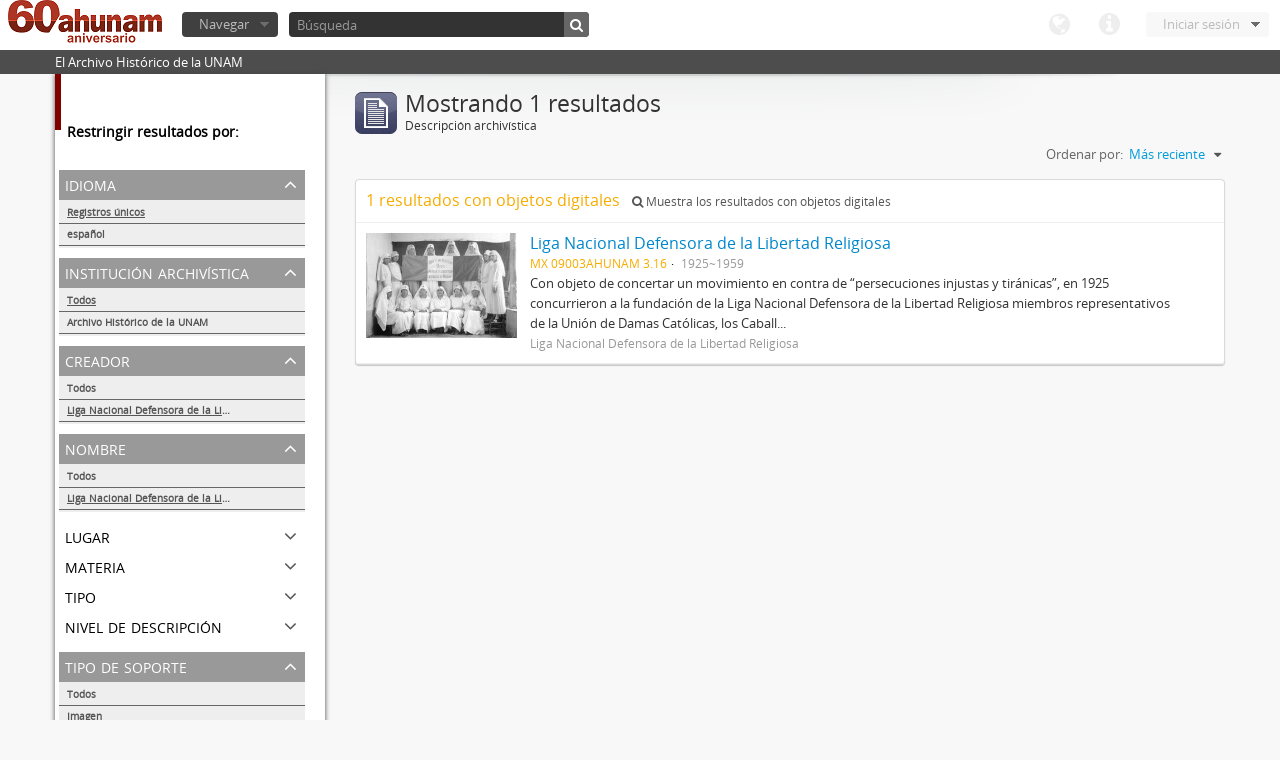

--- FILE ---
content_type: text/html; charset=utf-8
request_url: http://www.ahunam.unam.mx:8081/index.php/informationobject/browse?mediatypes=136&creators=1625&sf_culture=es&sort=lastUpdated&names=1625&%3Bsort=alphabetic&%3Blimit=10&%3BtopLod=1&limit=10&topLod=0
body_size: 22999
content:
<!DOCTYPE html>
<html lang="es" dir="ltr">
  <head>
    <meta http-equiv="Content-Type" content="text/html; charset=utf-8" />
<meta http-equiv="X-Ua-Compatible" content="IE=edge,chrome=1" />
    <meta name="title" content="Archivo Histórico de la UNAM" />
<meta name="description" content="El Archivo Histórico de la UNAM" />
<meta name="viewport" content="initial-scale=1.0, user-scalable=no" />
    <title>Archivo Histórico de la UNAM</title>
    <link rel="shortcut icon" href="/favicon.ico"/>
    <link media="all" href="/plugins/arDominionPlugin/css/main.css" rel="stylesheet" type="text/css" />
            <script src="/vendor/jquery.js" type="text/javascript"></script>
<script src="/plugins/sfDrupalPlugin/vendor/drupal/misc/drupal.js" type="text/javascript"></script>
<script src="/vendor/yui/yahoo-dom-event/yahoo-dom-event.js" type="text/javascript"></script>
<script src="/vendor/yui/element/element-min.js" type="text/javascript"></script>
<script src="/vendor/yui/button/button-min.js" type="text/javascript"></script>
<script src="/vendor/yui/container/container_core-min.js" type="text/javascript"></script>
<script src="/vendor/yui/menu/menu-min.js" type="text/javascript"></script>
<script src="/vendor/modernizr.js" type="text/javascript"></script>
<script src="/vendor/jquery-ui.js" type="text/javascript"></script>
<script src="/vendor/jquery.expander.js" type="text/javascript"></script>
<script src="/vendor/jquery.masonry.js" type="text/javascript"></script>
<script src="/vendor/jquery.imagesloaded.js" type="text/javascript"></script>
<script src="/vendor/bootstrap/js/bootstrap.js" type="text/javascript"></script>
<script src="/vendor/URI.js" type="text/javascript"></script>
<script src="/js/qubit.js" type="text/javascript"></script>
<script src="/js/treeView.js" type="text/javascript"></script>
<script src="/plugins/sfDrupalPlugin/vendor/drupal/misc/jquery.once.js" type="text/javascript"></script>
<script src="/plugins/sfDrupalPlugin/vendor/drupal/misc/tableheader.js" type="text/javascript"></script>
<script src="/js/dominion.js" type="text/javascript"></script>
  <script type="text/javascript">
//<![CDATA[
jQuery.extend(Qubit, {"relativeUrlRoot":""});
//]]>
</script></head>
  <body class="yui-skin-sam informationobject browse">

    

<header id="top-bar">

      <a id="logo" rel="home" href="/index.php/" title=""><img src="/images/logo.png" /></a>  
  
  <nav>

    
  <div id="user-menu">

    <a class="top-item top-dropdown" data-toggle="dropdown" data-target="#" >Iniciar sesión</a>

    <div class="top-dropdown-container">

      <div class="top-dropdown-arrow">
        <div class="arrow"></div>
      </div>

      <div class="top-dropdown-header">
        ¿Estás registrado?      </div>

      <div class="top-dropdown-body">

        <form action="/index.php/user/login" method="post">
          <input type="hidden" name="next" value="http://www.ahunam.unam.mx:8081/index.php/informationobject/browse?mediatypes=136&amp;creators=1625&amp;sf_culture=es&amp;sort=lastUpdated&amp;names=1625&amp;%3Bsort=alphabetic&amp;%3Blimit=10&amp;%3BtopLod=1&amp;limit=10&amp;topLod=0" id="next" />
          <div class="form-item form-item-email">
  <label for="email">Correo electrónico <span class="form-required" title="This field is required.">*</span></label>
  <input type="text" name="email" id="email" />
  
</div>

          <div class="form-item form-item-password">
  <label for="password">Contraseña <span class="form-required" title="This field is required.">*</span></label>
  <input type="password" name="password" autocomplete="off" id="password" />
  
</div>

          <button type="submit">Iniciar sesión</button>

        </form>

      </div>

      <div class="top-dropdown-bottom"></div>

    </div>

  </div>


    <div id="quick-links-menu" data-toggle="tooltip" data-title="Enlaces rápidos">

  <a class="top-item" data-toggle="dropdown" data-target="#" >Enlaces rápidos</a>

  <div class="top-dropdown-container">

    <div class="top-dropdown-arrow">
      <div class="arrow"></div>
    </div>

    <div class="top-dropdown-header">
      Enlaces rápidos    </div>

    <div class="top-dropdown-body">
      <ul>
                              <li><a href="/index.php/" title="Inicio">Inicio</a></li>
                                        <li><a href="/index.php/about" title="Acerca">Acerca</a></li>
                                                                              </ul>
    </div>

    <div class="top-dropdown-bottom"></div>

  </div>

</div>

    <div id="language-menu" data-toggle="tooltip" data-title="Idioma">

  <a class="top-item" data-toggle="dropdown" data-target="#">Idioma</a>

  <div class="top-dropdown-container">

    <div class="top-dropdown-arrow">
      <div class="arrow"></div>
    </div>

    <div class="top-dropdown-header">
      Idioma    </div>

    <div class="top-dropdown-body">
      <ul>
                                                                                                                                                                                                                                                                                                                                                                                                                                                                                                                                                                                                                                                                                                                                                                                                                                                                                                                                                                                                                                                                                                                                                                                                                                                                                                                                                                                                                                                                                                                                                                                                                                                                                                                                                                                                                                                                                                                        <li><a href="/index.php/informationobject/browse?sf_culture=en&amp;mediatypes=136&amp;creators=1625&amp;sort=lastUpdated&amp;names=1625&amp;%3Bsort=alphabetic&amp;%3Blimit=10&amp;%3BtopLod=1&amp;limit=10&amp;topLod=0" title="English">English</a></li>
                                        <li class="active"><a href="/index.php/informationobject/browse?sf_culture=es&amp;mediatypes=136&amp;creators=1625&amp;sort=lastUpdated&amp;names=1625&amp;%3Bsort=alphabetic&amp;%3Blimit=10&amp;%3BtopLod=1&amp;limit=10&amp;topLod=0" title="español">español</a></li>
                                                                                                                                                                                                                                                                                                                                                                                                                                                                                                                                                                                                                                                                                                                                                                                                                                                                                                                                                                                                                                                                                                                                                                                                                                                                                                                                                                                                                                                                                                                                                                                                                                                                                                            </ul>
    </div>

    <div class="top-dropdown-bottom"></div>

  </div>

</div>

    
  </nav>

  <div id="search-bar">

    <div id="browse-menu">

  <a class="top-item top-dropdown" data-toggle="dropdown" data-target="#">Navegar</a>

  <div class="top-dropdown-container top-dropdown-container-right">

    <div class="top-dropdown-arrow">
      <div class="arrow"></div>
    </div>

    <div class="top-dropdown-header">
      Navegar    </div>

    <div class="top-dropdown-body">
      <ul>
        <li class="leaf" id="node_browseActors"><a href="/index.php/actor/browse" title="Registro de autoridad">Registro de autoridad</a></li><li class="leaf" id="node_browseInformationObjects"><a href="/index.php/informationobject/browse" title="Descripción archivística">Descripción archivística</a></li><li class="leaf" id="node_browseRepositories"><a href="/index.php/repository/browse" title="Instituciones archivísticas">Instituciones archivísticas</a></li><li class="leaf" id="node_browseSubjects"><a href="/index.php/taxonomy/browse/id/35" title="Materias">Materias</a></li><li class="leaf" id="node_browseFunctions"><a href="/index.php/function/browse" title="Funciones">Funciones</a></li><li class="leaf" id="node_browsePlaces"><a href="/index.php/taxonomy/browse/id/42" title="Lugares">Lugares</a></li><li class="leaf" id="node_browseDigitalObjects"><a href="/index.php/digitalobject/browse" title="Objetos digitales">Objetos digitales</a></li>      </ul>
    </div>

    <div class="top-dropdown-bottom"></div>

  </div>

</div>

    <div id="search-form-wrapper">

  <form action="/index.php/search" data-autocomplete="/index.php/search/autocomplete" autocomplete="off">

          <input type="text" name="query" value="" placeholder="Búsqueda"/>
    
    <button action="/index.php/search" data-autocomplete="/index.php/search/autocomplete" autocomplete="off"></button>

    <div id="search-realm" class="search-popover">

      
      <div class="search-realm-advanced">
        <a href="/index.php/search/advanced">
          Búsqueda avanzada&nbsp;&raquo;
        </a>
      </div>

    </div>

  </form>

</div>

  </div>

  </section>

  
</header>

  <div id="site-slogan">
    <div class="container">
      <div class="row">
        <div class="span12">
          <span>El Archivo Histórico de la UNAM</span>
        </div>
      </div>
    </div>
  </div>

    
    <div id="wrapper" class="container">

      <div class="row">

        <div class="span3">

          <div id="sidebar">

              <section id="facets">

    <div class="visible-phone facets-header">
      <a class="x-btn btn-wide">
        <i class="icon-filter"></i>
        Filtros      </a>
    </div>

    <div class="content">

      <h3>Restringir resultados por:</h3>

        <section class="facet">

  <div class="facet-header">
    <p>Idioma</p>
  </div>

  <div class="facet-body" id="#facet-languages">

    <ul>

              <li class="active">
              <a href="/index.php/informationobject/browse?mediatypes=136&amp;creators=1625&amp;sf_culture=es&amp;sort=lastUpdated&amp;names=1625&amp;%3Bsort=alphabetic&amp;%3Blimit=10&amp;%3BtopLod=1&amp;limit=10&amp;topLod=0" title="Registros únicos">Registros únicos</a>        <span class="facet-count">1</span>
      </li>

                                    <li >
              <a href="/index.php/informationobject/browse?languages=es&amp;mediatypes=136&amp;creators=1625&amp;sf_culture=es&amp;sort=lastUpdated&amp;names=1625&amp;%3Bsort=alphabetic&amp;%3Blimit=10&amp;%3BtopLod=1&amp;limit=10&amp;topLod=0" title="español">español</a>              <span class="facet-count">1</span>
            </li>
                                          
    </ul>

  </div>

</section>

        <section class="facet">

  <div class="facet-header">
    <p>Institución archivística</p>
  </div>

  <div class="facet-body" id="#facet-repository">

    <ul>
      
      
              <li class="active">
              <a href="/index.php/informationobject/browse?mediatypes=136&amp;creators=1625&amp;sf_culture=es&amp;sort=lastUpdated&amp;names=1625&amp;%3Bsort=alphabetic&amp;%3Blimit=10&amp;%3BtopLod=1&amp;limit=10&amp;topLod=0" title="Todos">Todos</a>      </li>

                        <li >
            <a href="/index.php/informationobject/browse?repos=430&amp;mediatypes=136&amp;creators=1625&amp;sf_culture=es&amp;sort=lastUpdated&amp;names=1625&amp;%3Bsort=alphabetic&amp;%3Blimit=10&amp;%3BtopLod=1&amp;limit=10&amp;topLod=0" title="Archivo Histórico de la UNAM">Archivo Histórico de la UNAM</a>            <span class="facet-count">1</span>
          </li>
              
    </ul>

  </div>

</section>

        <section class="facet open">

  <div class="facet-header">
    <p>Creador</p>
  </div>

  <div class="facet-body" id="#facet-names">

    <ul>
      
      
              <li>
              <a href="/index.php/informationobject/browse?mediatypes=136&amp;sf_culture=es&amp;sort=lastUpdated&amp;names=1625&amp;%3Bsort=alphabetic&amp;%3Blimit=10&amp;%3BtopLod=1&amp;limit=10&amp;topLod=0" title="Todos">Todos</a>      </li>

                        <li class="active">
            <a href="/index.php/informationobject/browse?creators=&amp;mediatypes=136&amp;sf_culture=es&amp;sort=lastUpdated&amp;names=1625&amp;%3Bsort=alphabetic&amp;%3Blimit=10&amp;%3BtopLod=1&amp;limit=10&amp;topLod=0" title="Liga Nacional Defensora de la Libertad Religiosa">Liga Nacional Defensora de la Libertad Religiosa</a>            <span class="facet-count">1</span>
          </li>
              
    </ul>

  </div>

</section>

        <section class="facet open">

  <div class="facet-header">
    <p>Nombre</p>
  </div>

  <div class="facet-body" id="#facet-names">

    <ul>
      
      
              <li>
              <a href="/index.php/informationobject/browse?mediatypes=136&amp;creators=1625&amp;sf_culture=es&amp;sort=lastUpdated&amp;%3Bsort=alphabetic&amp;%3Blimit=10&amp;%3BtopLod=1&amp;limit=10&amp;topLod=0" title="Todos">Todos</a>      </li>

                        <li class="active">
            <a href="/index.php/informationobject/browse?names=&amp;mediatypes=136&amp;creators=1625&amp;sf_culture=es&amp;sort=lastUpdated&amp;%3Bsort=alphabetic&amp;%3Blimit=10&amp;%3BtopLod=1&amp;limit=10&amp;topLod=0" title="Liga Nacional Defensora de la Libertad Religiosa">Liga Nacional Defensora de la Libertad Religiosa</a>            <span class="facet-count">1</span>
          </li>
              
    </ul>

  </div>

</section>

        <section class="facet">

  <div class="facet-header">
    <p>Lugar</p>
  </div>

  <div class="facet-body" id="#facet-places">

    <ul>
      
      
              <li class="active">
              <a href="/index.php/informationobject/browse?mediatypes=136&amp;creators=1625&amp;sf_culture=es&amp;sort=lastUpdated&amp;names=1625&amp;%3Bsort=alphabetic&amp;%3Blimit=10&amp;%3BtopLod=1&amp;limit=10&amp;topLod=0" title="Todos">Todos</a>      </li>

      
    </ul>

  </div>

</section>

        <section class="facet">

  <div class="facet-header">
    <p>Materia</p>
  </div>

  <div class="facet-body" id="#facet-subjects">

    <ul>
      
      
              <li class="active">
              <a href="/index.php/informationobject/browse?mediatypes=136&amp;creators=1625&amp;sf_culture=es&amp;sort=lastUpdated&amp;names=1625&amp;%3Bsort=alphabetic&amp;%3Blimit=10&amp;%3BtopLod=1&amp;limit=10&amp;topLod=0" title="Todos">Todos</a>      </li>

                        <li >
            <a href="/index.php/informationobject/browse?subjects=1746&amp;mediatypes=136&amp;creators=1625&amp;sf_culture=es&amp;sort=lastUpdated&amp;names=1625&amp;%3Bsort=alphabetic&amp;%3Blimit=10&amp;%3BtopLod=1&amp;limit=10&amp;topLod=0" title="Movimiento cristero">Movimiento cristero</a>            <span class="facet-count">1</span>
          </li>
              
    </ul>

  </div>

</section>

        <section class="facet">

  <div class="facet-header">
    <p>Tipo</p>
  </div>

  <div class="facet-body" id="#facet-genres">

    <ul>
      
      
              <li class="active">
              <a href="/index.php/informationobject/browse?mediatypes=136&amp;creators=1625&amp;sf_culture=es&amp;sort=lastUpdated&amp;names=1625&amp;%3Bsort=alphabetic&amp;%3Blimit=10&amp;%3BtopLod=1&amp;limit=10&amp;topLod=0" title="Todos">Todos</a>      </li>

      
    </ul>

  </div>

</section>

        <section class="facet">

  <div class="facet-header">
    <p>Nivel de descripción</p>
  </div>

  <div class="facet-body" id="#facet-levelOfDescription">

    <ul>
              <div class="lod-filter btn-group" data-toggle="buttons">
          <li>
            <label>
              <input type="radio" name="lod-filter" data-link="/index.php/informationobject/browse?topLod=1&amp;mediatypes=136&amp;creators=1625&amp;sf_culture=es&amp;sort=lastUpdated&amp;names=1625&amp;%3Bsort=alphabetic&amp;%3Blimit=10&amp;%3BtopLod=1&amp;limit=10" >
              Descripciones de máximo nivel            </label>
            <label>
              <input type="radio" name="lod-filter" data-link="/index.php/informationobject/browse?topLod=0&amp;mediatypes=136&amp;creators=1625&amp;sf_culture=es&amp;sort=lastUpdated&amp;names=1625&amp;%3Bsort=alphabetic&amp;%3Blimit=10&amp;%3BtopLod=1&amp;limit=10" checked>
              Todas las descripciones            </label>
          </li>
        </div>
      
      
              <li class="active">
              <a href="/index.php/informationobject/browse?mediatypes=136&amp;creators=1625&amp;sf_culture=es&amp;sort=lastUpdated&amp;names=1625&amp;%3Bsort=alphabetic&amp;%3Blimit=10&amp;%3BtopLod=1&amp;limit=10&amp;topLod=0" title="Todos">Todos</a>      </li>

      
    </ul>

  </div>

</section>

        <section class="facet open">

  <div class="facet-header">
    <p>Tipo de soporte</p>
  </div>

  <div class="facet-body" id="#facet-mediaTypes">

    <ul>
      
      
              <li>
              <a href="/index.php/informationobject/browse?creators=1625&amp;sf_culture=es&amp;sort=lastUpdated&amp;names=1625&amp;%3Bsort=alphabetic&amp;%3Blimit=10&amp;%3BtopLod=1&amp;limit=10&amp;topLod=0" title="Todos">Todos</a>      </li>

                        <li class="active">
            <a href="/index.php/informationobject/browse?mediatypes=&amp;creators=1625&amp;sf_culture=es&amp;sort=lastUpdated&amp;names=1625&amp;%3Bsort=alphabetic&amp;%3Blimit=10&amp;%3BtopLod=1&amp;limit=10&amp;topLod=0" title="Imagen">Imagen</a>            <span class="facet-count">1</span>
          </li>
              
    </ul>

  </div>

</section>

    </div>

  </section>

          </div>

        </div>

        <div class="span9">

          <div id="main-column">

              <h1 class="multiline">
    <img src="/images/icons-large/icon-archival.png" />    Mostrando 1 resultados    <span class="sub">Descripción archivística</span>
  </h1>

            
  <section class="header-options">

    
    
    
    
    <div id="sort-header">

  <div class="sort-options">

    <label>Ordenar por:</label>

    <div class="dropdown">

      <div class="dropdown-selected">

                          <span>Más reciente</span>
                  
      </div>

      <ul class="dropdown-options">

        <span class="pointer"></span>

                  <li>
                        <a href="/index.php/informationobject/browse?sort=alphabetic&mediatypes=136&creators=1625&sf_culture=es&names=1625&%3Bsort=alphabetic&%3Blimit=10&%3BtopLod=1&limit=10&topLod=0" data-order="alphabetic">
              <span>Alfabético</span>
            </a>
          </li>
                  <li>
                        <a href="/index.php/informationobject/browse?sort=identifier&mediatypes=136&creators=1625&sf_culture=es&names=1625&%3Bsort=alphabetic&%3Blimit=10&%3BtopLod=1&limit=10&topLod=0" data-order="identifier">
              <span>Código de referencia</span>
            </a>
          </li>
        
      </ul>

    </div>

  </div>

</div>

  </section>


                          <div id="content">
                



  <div class="search-result media-summary">
    <p>
      1 resultados con objetos digitales                  <a href="/index.php/informationobject/browse?mediatypes=136&creators=1625&sf_culture=es&sort=lastUpdated&names=1625&%3Bsort=alphabetic&%3Blimit=10&%3BtopLod=1&limit=10&topLod=0&onlyMedia=1">
        <i class="icon-search"></i>
        Muestra los resultados con objetos digitales      </a>
    </p>
  </div>

  
  <article class="search-result has-preview">

      <div class="search-result-preview">
      <a href="/index.php/liga-nacional-defensora-de-la-libertad-religiosa">
        <div class="preview-container">
                      <img src="/uploads/r/archivo-historico-de-la-unam/b/3/e/b3e11aaea109b2fd908ba65d8be5196339352f9c12e43d8b154ee1b96a835578/3_142.jpg" />                  </div>
      </a>
    </div>
  
  <div class="search-result-description">

    <p class="title"><a href="/index.php/liga-nacional-defensora-de-la-libertad-religiosa" title="Liga Nacional Defensora de la Libertad Religiosa">Liga Nacional Defensora de la Libertad Religiosa</a></p>

    <ul class="result-details">

                <li class="reference-code">MX 09003AHUNAM 3.16</li>
      
      
                        
            <li class="dates">1925~1959</li>

                  
                </ul>

          <p>Con objeto de concertar un movimiento en contra de “persecuciones injustas y tiránicas”, en 1925 concurrieron a la fundación de la Liga Nacional Defensora de la Libertad Religiosa miembros representativos de la Unión de Damas Católicas, los Caball...</p>
    
          <p class="creation-details">Liga Nacional Defensora de la Libertad Religiosa</p>
    
  </div>

</article>

              </div>
            
              
          </div>

        </div>

      </div>

    </div>

    
    <footer>

  
  
  <div id="print-date">
    Imprimido: 2026-01-21  </div>

</footer>


  </body>
</html>
